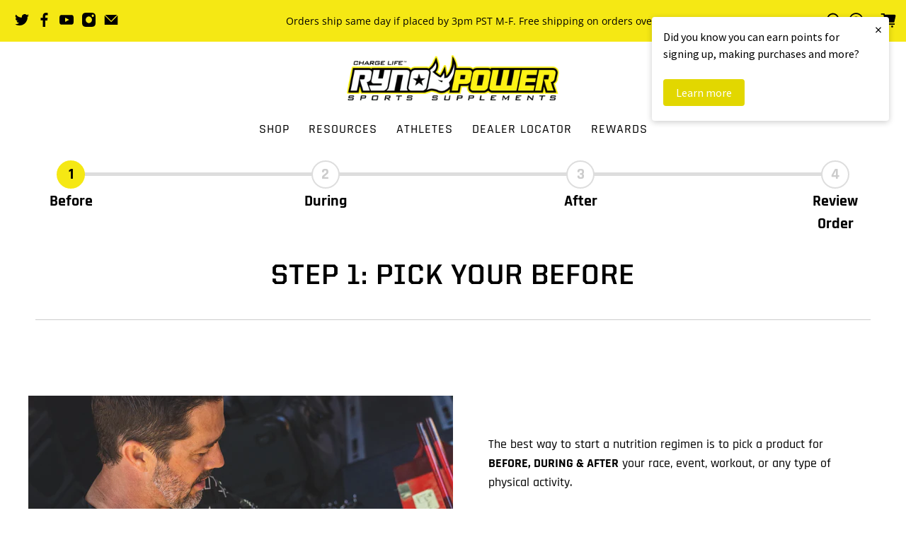

--- FILE ---
content_type: text/css
request_url: https://rynopower.com/cdn/shop/t/33/assets/jadepuma.css?v=144672369000770275021766170960
body_size: 574
content:
@font-face{font-family:United Sans Condensed Bold;src:url(//rynopower.com/cdn/shop/t/33/assets/UnitedSansCond-Bold.otf?v=83557016308749495251760544569);font-style:normal;font-weight:700}@font-face{font-family:United Sans Regular Bold;src:url(//rynopower.com/cdn/shop/t/33/assets/UnitedSansReg-Bold.otf?v=123473219564763716521760544569);font-style:normal;font-weight:700}@font-face{font-family:United Sans Regular Heavy;src:url(//rynopower.com/cdn/shop/t/33/assets/UnitedSansReg-Heavy.otf?v=66681927450160007841760544569);font-style:normal;font-weight:heavy}@font-face{font-family:United Sans Stencil;src:url(//rynopower.com/cdn/shop/t/33/assets/UnitedSansReg-Stencil.otf?v=95709010796164829211760544569);font-style:normal;font-weight:700}h1,h2,h3,h4,h5,h6{font-family:United Sans Regular Bold,Rajdhani,sans-serif}.banner__heading{font-family:United Sans Regular Heavy,Rajdhani,sans-serif}.button{font-family:United Sans Condensed Bold,Rajdhani,sans-serif}.swatch input:checked+.swatch-element{border-color:#686204;background-color:#f5e814}.purchase-details__buttons .action_button.action_button--secondary{background-color:#f51421;border:1px solid #f51421;color:#fff}.purchase-details__buttons .action_button.action_button--secondary:hover{background-color:#b30812;border:1px solid #b30812;color:#fff}.footer__container{background-color:#000}.footer__credits a{color:#fff;cursor:text}.footer__content{background:url(//rynopower.com/cdn/shop/files/Footer-background.jpg?v=12632402942269032640)}.footer__credits{color:#fff}.gray-background{background-color:#f5e814;padding-top:15px;padding-bottom:15px;max-width:800px}.gray-background .image-with-text__image-column .image-element__wrap{width:75%}.gray-background .image-with-text__heading.is-regular{font-size:26px}.tags .tag.tag--solid{background-color:#000}.tags .tag.tag--solid a{color:#fff}.tags .tag.tag--solid:hover{background-color:#f5e814}.tags .tag.tag--solid:hover a{color:#000}.cart__cost-summary{background:#fbf7ab}.additional-checkout-buttons{display:none}.content a{text-decoration:underline}a.button{text-decoration:none}.cbb-also-bought-container{display:none}.large-heading h2{font-size:180px;background1:-webkit-linear-gradient(45deg,#000,#999);background-image:url(//rynopower.com/cdn/shop/files/mountain-bike_800x.jpg?v=9177232496370451873);-webkit-background-clip:text;-webkit-text-fill-color:rgba(0,0,0,.2);background-size:100%;font-family:United Sans Stencil}.running h2{background-image:url(//rynopower.com/cdn/shop/files/running-desert_800x.jpg?v=15026992423646663232)}.mx h2{background-image:url(//rynopower.com/cdn/shop/files/mx_800x.jpg?v=11589643827577113259)}.triathalon h2{background-image:url(//rynopower.com/cdn/shop/files/triathalon_800x.jpg?v=7634701388822658538)}.button{background-color:#f5e814;border-color:#f5e814;color:#000}.button:hover{background-color:#000;border-color:#000;color:#f5e814}.faq-accordion dt button:hover,.faq-accordion dt button[aria-expanded=true]{background-color:#fbf7ab}shopify-payment-terms{display:none}.rc_popup__block__footer,.rc_popup__block__content a{display:none}div.rc_block__type--active{background-color:#fbf7ab!important}.bundles{background-color:#fbf7ab}.bundles h4{margin-top:20px}.darken img{filter:brightness(80%)}.darken h2{text-shadow:.1em .1em .5em rgb(0 0 0 / 50%)}.cart__featured-links a{text-decoration:underline}.mega-menu__content p{text-align:center}.collection-matrix{justify-content:center}.collection__main{width:100%}.athletes .title{font-size:28px}.mobile-menu__submenu .mega-menu__mega-menu-1 .mega-menu,.mobile-menu__submenu .mega-menu__mega-menu-2 .mega-menu,.mobile-menu__submenu .mega-menu__mega-menu-3 .mega-menu,.mobile-menu__submenu .mega-menu__mega-menu-4 .mega-menu,.mobile-menu__submenu .mega-menu__mega-menu-5 .mega-menu{background-color:#000!important;color:#fff}.mobile-menu__submenu .mega-menu a{color:#fff!important}.mobile-menu__submenu .mega-menu__banner{display:none}@media only screen and (max-width: 480px){.footer__menu-link{display:inline-block;padding:0 5px}.large-heading h2{font-size:80px}h2,.title,.rich-text__heading{font-size:28px!important}h3,.image-with-text__heading.is-regular{font-size:24px!important}}@media only screen and (max-width: 798px){.hide-mobile{display:none}}#shopify-section-template--19969235878025__jp_index_promotion_grid_GLUrhE .promotion_title>h2{font-size:24px!important}@media (max-width: 480px){#shopify-section-template--19969235878025__jp_index_promotion_grid_GLUrhE .promotion_title>h2{font-size:16px!important}}
/*# sourceMappingURL=/cdn/shop/t/33/assets/jadepuma.css.map?v=144672369000770275021766170960 */
